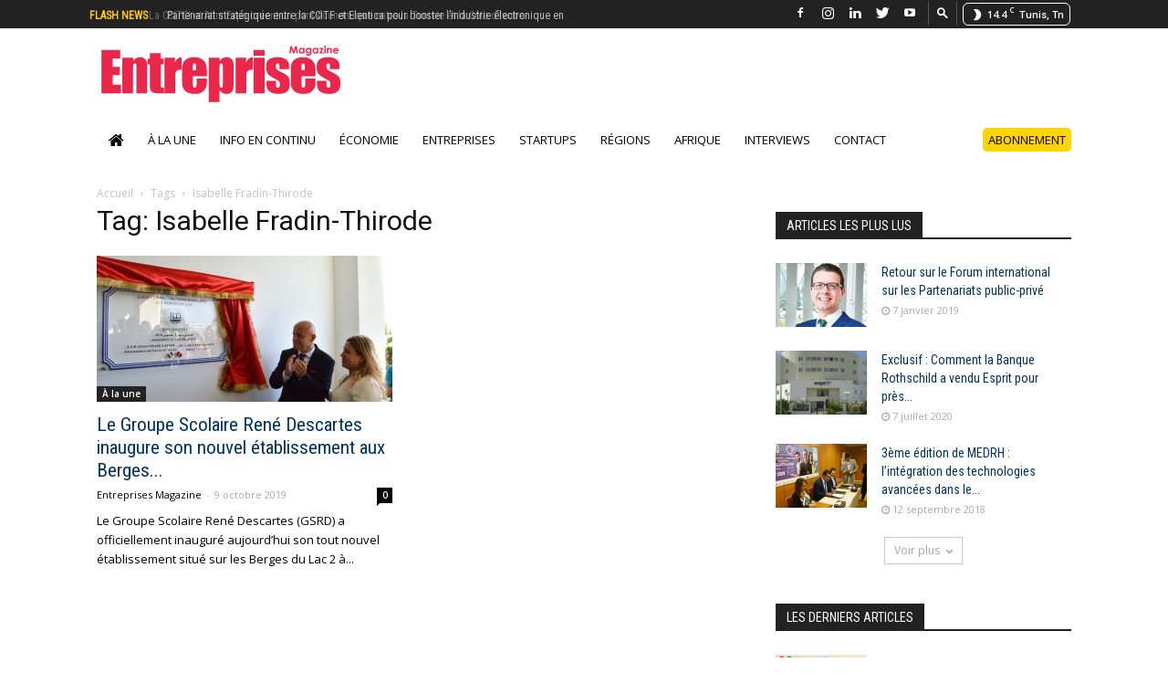

--- FILE ---
content_type: text/html; charset=utf-8
request_url: https://www.google.com/recaptcha/api2/aframe
body_size: 270
content:
<!DOCTYPE HTML><html><head><meta http-equiv="content-type" content="text/html; charset=UTF-8"></head><body><script nonce="JFIpQ9D2fxDIuBKqLyzAWg">/** Anti-fraud and anti-abuse applications only. See google.com/recaptcha */ try{var clients={'sodar':'https://pagead2.googlesyndication.com/pagead/sodar?'};window.addEventListener("message",function(a){try{if(a.source===window.parent){var b=JSON.parse(a.data);var c=clients[b['id']];if(c){var d=document.createElement('img');d.src=c+b['params']+'&rc='+(localStorage.getItem("rc::a")?sessionStorage.getItem("rc::b"):"");window.document.body.appendChild(d);sessionStorage.setItem("rc::e",parseInt(sessionStorage.getItem("rc::e")||0)+1);localStorage.setItem("rc::h",'1768673212084');}}}catch(b){}});window.parent.postMessage("_grecaptcha_ready", "*");}catch(b){}</script></body></html>